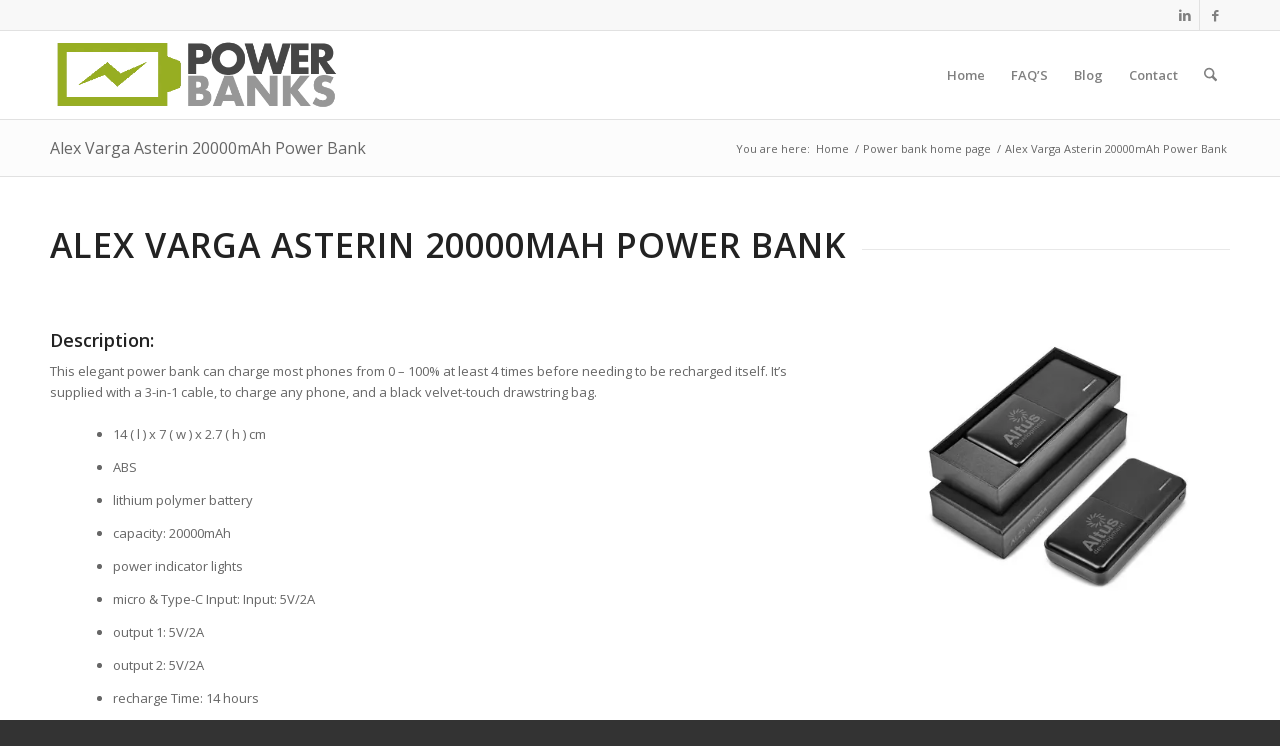

--- FILE ---
content_type: text/css
request_url: https://www.powerbanks.co.za/wp-content/uploads/dynamic_avia/avia_posts_css/post-4991.css?ver=ver-1766354052
body_size: 42
content:
#top .av-special-heading.av-a9f5a7-d8ff10a319a9a456c4abf48cba4c5798{
padding-bottom:10px;
}
body .av-special-heading.av-a9f5a7-d8ff10a319a9a456c4abf48cba4c5798 .av-special-heading-tag .heading-char{
font-size:25px;
}
.av-special-heading.av-a9f5a7-d8ff10a319a9a456c4abf48cba4c5798 .av-subheading{
font-size:15px;
}

#top .hr.hr-invisible.av-l9y8omgu-6d0a6d78f2885c35abbc9a6ea2283f45{
height:50px;
}

.flex_column.av-8mrqhb-e1ddf324fce064a2e9d9a9d38e764b53{
border-radius:0px 0px 0px 0px;
padding:0px 0px 0px 0px;
}

.flex_column.av-7374vj-9059c7084188dbf0243dd9489838e8cc{
border-radius:0px 0px 0px 0px;
padding:0px 0px 0px 0px;
}

#top #wrap_all .avia-button.av-lai2fs02-4150ad5bb240032a9c6034862e9e289c{
color:#ffffff;
transition:all 0.4s ease-in-out;
}
#top #wrap_all .avia-button.av-lai2fs02-4150ad5bb240032a9c6034862e9e289c:hover{
color:#ffffff;
transition:all 0.4s ease-in-out;
}
#top #wrap_all .avia-button.av-lai2fs02-4150ad5bb240032a9c6034862e9e289c .avia-svg-icon svg:first-child{
fill:#ffffff;
stroke:#ffffff;
}
#top #wrap_all .avia-button.av-lai2fs02-4150ad5bb240032a9c6034862e9e289c:hover .avia-svg-icon svg:first-child{
fill:#ffffff;
stroke:#ffffff;
}



--- FILE ---
content_type: text/plain
request_url: https://www.google-analytics.com/j/collect?v=1&_v=j102&a=1950121542&t=pageview&_s=1&dl=https%3A%2F%2Fwww.powerbanks.co.za%2Fpowerbanks%2Falex-varga-asterin-20000mah-power-bank%2F&ul=en-us%40posix&dt=Alex%20Varga%20Asterin%2020000mAh%20Power%20Bank%20-%20Powerbanks.co.za&sr=1280x720&vp=1280x720&_u=IADAAEABAAAAACAAI~&jid=1946761442&gjid=1674183111&cid=1205904919.1769024152&tid=UA-52857150-2&_gid=1929951587.1769024152&_r=1&_slc=1&z=1742657239
body_size: -570
content:
2,cG-8RGC0BH40K